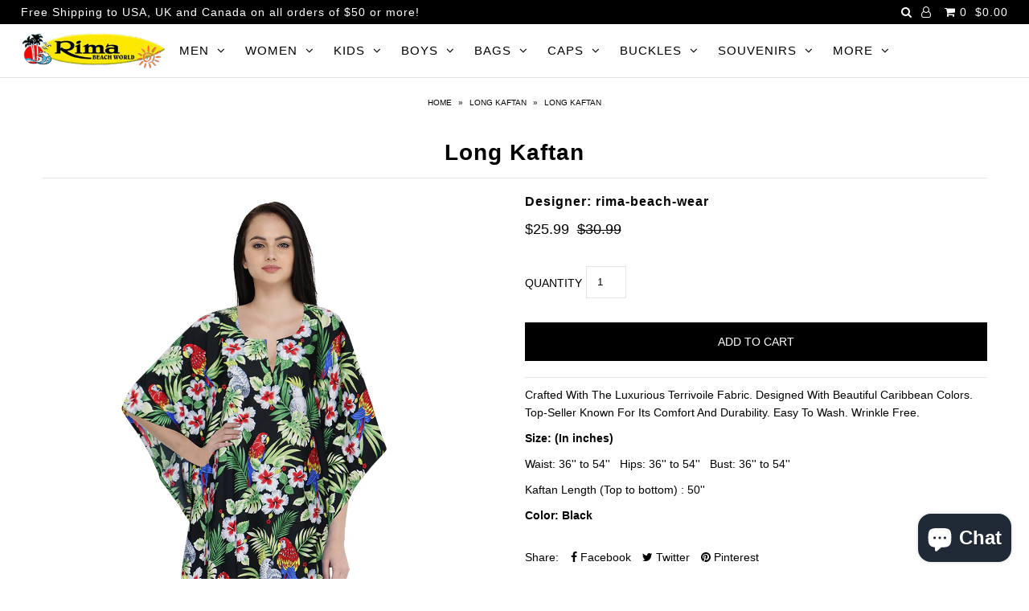

--- FILE ---
content_type: text/html; charset=utf-8
request_url: https://rimasxm.com/products/long-kaftan-rm-lkl-34
body_size: 18060
content:
<!DOCTYPE html>
<!--[if lt IE 7 ]><html class="ie ie6" lang="en"> <![endif]-->
<!--[if IE 7 ]><html class="ie ie7" lang="en"> <![endif]-->
<!--[if IE 8 ]><html class="ie ie8" lang="en"> <![endif]-->
<!--[if (gte IE 9)|!(IE)]><!--><html lang="en"> <!--<![endif]-->
<head>

  <meta charset="utf-8" />

    
    

  
  

  
    

  
     

  
     

  
    

  
       

  
    

  
  

  
  

  
      

  
   

  
     

  
      

  
   

  
   

  
   
  

<meta property="og:type" content="product">
<meta property="og:title" content="Long Kaftan">
<meta property="og:url" content="https://rimasxm.com/products/long-kaftan-rm-lkl-34">
<meta property="og:description" content="Crafted With The Luxurious Terrivoile Fabric. Designed With Beautiful Caribbean Colors. Top-Seller Known For Its Comfort And Durability. Easy To Wash. Wrinkle Free.
Size: (In inches)
Waist: 36&#39;&#39; to 54&#39;&#39;   Hips: 36&#39;&#39; to 54&#39;&#39;   Bust: 36&#39;&#39; to 54&#39;&#39;
Kaftan Length (Top to bottom) : 50&#39;&#39;
Color: Black ">

<meta property="og:image" content="http://rimasxm.com/cdn/shop/files/925BLACK_df343300-42f7-4a86-9ec3-22f0aa7dca46_grande.jpg?v=1741608489">
<meta property="og:image:secure_url" content="https://rimasxm.com/cdn/shop/files/925BLACK_df343300-42f7-4a86-9ec3-22f0aa7dca46_grande.jpg?v=1741608489">

<meta property="og:price:amount" content="25.99">
<meta property="og:price:currency" content="USD">

<meta property="og:site_name" content="Rima Beach World Official Online Store">



<meta name="twitter:card" content="summary">


<meta name="twitter:site" content="@">


<meta name="twitter:title" content="Long Kaftan">
<meta name="twitter:description" content="Crafted With The Luxurious Terrivoile Fabric. Designed With Beautiful Caribbean Colors. Top-Seller Known For Its Comfort And Durability. Easy To Wash. Wrinkle Free.
Size: (In inches)
Waist: 36&#39;&#39; to 54">
<meta name="twitter:image" content="https://rimasxm.com/cdn/shop/files/925BLACK_df343300-42f7-4a86-9ec3-22f0aa7dca46_large.jpg?v=1741608489">
<meta name="twitter:image:width" content="480">
<meta name="twitter:image:height" content="480">


  <!-- SEO
================================================== -->

  <title>
    Long Kaftan &ndash; Rima Beach World Official Online Store
  </title>
  
  <meta name="description" content="Crafted With The Luxurious Terrivoile Fabric. Designed With Beautiful Caribbean Colors. Top-Seller Known For Its Comfort And Durability. Easy To Wash. Wrinkle Free. Size: (In inches) Waist: 36&#39;&#39; to 54&#39;&#39;   Hips: 36&#39;&#39; to 54&#39;&#39;   Bust: 36&#39;&#39; to 54&#39;&#39; Kaftan Length (Top to bottom) : 50&#39;&#39; Color: Black " />
  
  <link rel="canonical" href="https://rimasxm.com/products/long-kaftan-rm-lkl-34" />

  <!-- CSS
================================================== -->

  <link href="//rimasxm.com/cdn/shop/t/2/assets/stylesheet.css?v=49508995697423043721759912791" rel="stylesheet" type="text/css" media="all" />
  <link href="//rimasxm.com/cdn/shop/t/2/assets/queries.css?v=42206937091924068921486813287" rel="stylesheet" type="text/css" media="all" />

  <!-- JS
================================================== -->

  <script src="//ajax.googleapis.com/ajax/libs/jquery/1.10.2/jquery.min.js"></script>
  <script src="//rimasxm.com/cdn/shop/t/2/assets/theme.js?v=101405231760426532401549530373" type="text/javascript"></script>
  

  <meta name="viewport" content="width=device-width, initial-scale=1">
  
  
  <link rel="shortcut icon" href="//rimasxm.com/cdn/shop/files/favicon-32x32_32x32.png?v=1613165449" type="image/png" />
  
  
  <script>window.performance && window.performance.mark && window.performance.mark('shopify.content_for_header.start');</script><meta id="shopify-digital-wallet" name="shopify-digital-wallet" content="/17764865/digital_wallets/dialog">
<meta name="shopify-checkout-api-token" content="d1f0a954720f03a583700eda994826a4">
<meta id="in-context-paypal-metadata" data-shop-id="17764865" data-venmo-supported="false" data-environment="production" data-locale="en_US" data-paypal-v4="true" data-currency="USD">
<link rel="alternate" type="application/json+oembed" href="https://rimasxm.com/products/long-kaftan-rm-lkl-34.oembed">
<script async="async" src="/checkouts/internal/preloads.js?locale=en-AC"></script>
<script id="shopify-features" type="application/json">{"accessToken":"d1f0a954720f03a583700eda994826a4","betas":["rich-media-storefront-analytics"],"domain":"rimasxm.com","predictiveSearch":true,"shopId":17764865,"locale":"en"}</script>
<script>var Shopify = Shopify || {};
Shopify.shop = "rima-beach-wear.myshopify.com";
Shopify.locale = "en";
Shopify.currency = {"active":"USD","rate":"1.0"};
Shopify.country = "AC";
Shopify.theme = {"name":"Icon","id":167623820,"schema_name":"Icon","schema_version":"5.1","theme_store_id":686,"role":"main"};
Shopify.theme.handle = "null";
Shopify.theme.style = {"id":null,"handle":null};
Shopify.cdnHost = "rimasxm.com/cdn";
Shopify.routes = Shopify.routes || {};
Shopify.routes.root = "/";</script>
<script type="module">!function(o){(o.Shopify=o.Shopify||{}).modules=!0}(window);</script>
<script>!function(o){function n(){var o=[];function n(){o.push(Array.prototype.slice.apply(arguments))}return n.q=o,n}var t=o.Shopify=o.Shopify||{};t.loadFeatures=n(),t.autoloadFeatures=n()}(window);</script>
<script id="shop-js-analytics" type="application/json">{"pageType":"product"}</script>
<script defer="defer" async type="module" src="//rimasxm.com/cdn/shopifycloud/shop-js/modules/v2/client.init-shop-cart-sync_IZsNAliE.en.esm.js"></script>
<script defer="defer" async type="module" src="//rimasxm.com/cdn/shopifycloud/shop-js/modules/v2/chunk.common_0OUaOowp.esm.js"></script>
<script type="module">
  await import("//rimasxm.com/cdn/shopifycloud/shop-js/modules/v2/client.init-shop-cart-sync_IZsNAliE.en.esm.js");
await import("//rimasxm.com/cdn/shopifycloud/shop-js/modules/v2/chunk.common_0OUaOowp.esm.js");

  window.Shopify.SignInWithShop?.initShopCartSync?.({"fedCMEnabled":true,"windoidEnabled":true});

</script>
<script>(function() {
  var isLoaded = false;
  function asyncLoad() {
    if (isLoaded) return;
    isLoaded = true;
    var urls = ["https:\/\/loox.io\/widget\/N1Sd4_EqN\/loox.1522238804466.js?shop=rima-beach-wear.myshopify.com","https:\/\/www.webyze.com\/ContentProtection\/content-protection-4fc4990c32372d35e24acf0ba86b601871751f00.js?shop=rima-beach-wear.myshopify.com","https:\/\/cdn.hextom.com\/js\/freeshippingbar.js?shop=rima-beach-wear.myshopify.com","https:\/\/cdn.hextom.com\/js\/lastsecondcoupon.js?shop=rima-beach-wear.myshopify.com"];
    for (var i = 0; i < urls.length; i++) {
      var s = document.createElement('script');
      s.type = 'text/javascript';
      s.async = true;
      s.src = urls[i];
      var x = document.getElementsByTagName('script')[0];
      x.parentNode.insertBefore(s, x);
    }
  };
  if(window.attachEvent) {
    window.attachEvent('onload', asyncLoad);
  } else {
    window.addEventListener('load', asyncLoad, false);
  }
})();</script>
<script id="__st">var __st={"a":17764865,"offset":-18000,"reqid":"b6975412-ffb9-4356-b411-e39aac971d11-1768460532","pageurl":"rimasxm.com\/products\/long-kaftan-rm-lkl-34","u":"68f6d485fc4f","p":"product","rtyp":"product","rid":10043283340};</script>
<script>window.ShopifyPaypalV4VisibilityTracking = true;</script>
<script id="captcha-bootstrap">!function(){'use strict';const t='contact',e='account',n='new_comment',o=[[t,t],['blogs',n],['comments',n],[t,'customer']],c=[[e,'customer_login'],[e,'guest_login'],[e,'recover_customer_password'],[e,'create_customer']],r=t=>t.map((([t,e])=>`form[action*='/${t}']:not([data-nocaptcha='true']) input[name='form_type'][value='${e}']`)).join(','),a=t=>()=>t?[...document.querySelectorAll(t)].map((t=>t.form)):[];function s(){const t=[...o],e=r(t);return a(e)}const i='password',u='form_key',d=['recaptcha-v3-token','g-recaptcha-response','h-captcha-response',i],f=()=>{try{return window.sessionStorage}catch{return}},m='__shopify_v',_=t=>t.elements[u];function p(t,e,n=!1){try{const o=window.sessionStorage,c=JSON.parse(o.getItem(e)),{data:r}=function(t){const{data:e,action:n}=t;return t[m]||n?{data:e,action:n}:{data:t,action:n}}(c);for(const[e,n]of Object.entries(r))t.elements[e]&&(t.elements[e].value=n);n&&o.removeItem(e)}catch(o){console.error('form repopulation failed',{error:o})}}const l='form_type',E='cptcha';function T(t){t.dataset[E]=!0}const w=window,h=w.document,L='Shopify',v='ce_forms',y='captcha';let A=!1;((t,e)=>{const n=(g='f06e6c50-85a8-45c8-87d0-21a2b65856fe',I='https://cdn.shopify.com/shopifycloud/storefront-forms-hcaptcha/ce_storefront_forms_captcha_hcaptcha.v1.5.2.iife.js',D={infoText:'Protected by hCaptcha',privacyText:'Privacy',termsText:'Terms'},(t,e,n)=>{const o=w[L][v],c=o.bindForm;if(c)return c(t,g,e,D).then(n);var r;o.q.push([[t,g,e,D],n]),r=I,A||(h.body.append(Object.assign(h.createElement('script'),{id:'captcha-provider',async:!0,src:r})),A=!0)});var g,I,D;w[L]=w[L]||{},w[L][v]=w[L][v]||{},w[L][v].q=[],w[L][y]=w[L][y]||{},w[L][y].protect=function(t,e){n(t,void 0,e),T(t)},Object.freeze(w[L][y]),function(t,e,n,w,h,L){const[v,y,A,g]=function(t,e,n){const i=e?o:[],u=t?c:[],d=[...i,...u],f=r(d),m=r(i),_=r(d.filter((([t,e])=>n.includes(e))));return[a(f),a(m),a(_),s()]}(w,h,L),I=t=>{const e=t.target;return e instanceof HTMLFormElement?e:e&&e.form},D=t=>v().includes(t);t.addEventListener('submit',(t=>{const e=I(t);if(!e)return;const n=D(e)&&!e.dataset.hcaptchaBound&&!e.dataset.recaptchaBound,o=_(e),c=g().includes(e)&&(!o||!o.value);(n||c)&&t.preventDefault(),c&&!n&&(function(t){try{if(!f())return;!function(t){const e=f();if(!e)return;const n=_(t);if(!n)return;const o=n.value;o&&e.removeItem(o)}(t);const e=Array.from(Array(32),(()=>Math.random().toString(36)[2])).join('');!function(t,e){_(t)||t.append(Object.assign(document.createElement('input'),{type:'hidden',name:u})),t.elements[u].value=e}(t,e),function(t,e){const n=f();if(!n)return;const o=[...t.querySelectorAll(`input[type='${i}']`)].map((({name:t})=>t)),c=[...d,...o],r={};for(const[a,s]of new FormData(t).entries())c.includes(a)||(r[a]=s);n.setItem(e,JSON.stringify({[m]:1,action:t.action,data:r}))}(t,e)}catch(e){console.error('failed to persist form',e)}}(e),e.submit())}));const S=(t,e)=>{t&&!t.dataset[E]&&(n(t,e.some((e=>e===t))),T(t))};for(const o of['focusin','change'])t.addEventListener(o,(t=>{const e=I(t);D(e)&&S(e,y())}));const B=e.get('form_key'),M=e.get(l),P=B&&M;t.addEventListener('DOMContentLoaded',(()=>{const t=y();if(P)for(const e of t)e.elements[l].value===M&&p(e,B);[...new Set([...A(),...v().filter((t=>'true'===t.dataset.shopifyCaptcha))])].forEach((e=>S(e,t)))}))}(h,new URLSearchParams(w.location.search),n,t,e,['guest_login'])})(!0,!0)}();</script>
<script integrity="sha256-4kQ18oKyAcykRKYeNunJcIwy7WH5gtpwJnB7kiuLZ1E=" data-source-attribution="shopify.loadfeatures" defer="defer" src="//rimasxm.com/cdn/shopifycloud/storefront/assets/storefront/load_feature-a0a9edcb.js" crossorigin="anonymous"></script>
<script data-source-attribution="shopify.dynamic_checkout.dynamic.init">var Shopify=Shopify||{};Shopify.PaymentButton=Shopify.PaymentButton||{isStorefrontPortableWallets:!0,init:function(){window.Shopify.PaymentButton.init=function(){};var t=document.createElement("script");t.src="https://rimasxm.com/cdn/shopifycloud/portable-wallets/latest/portable-wallets.en.js",t.type="module",document.head.appendChild(t)}};
</script>
<script data-source-attribution="shopify.dynamic_checkout.buyer_consent">
  function portableWalletsHideBuyerConsent(e){var t=document.getElementById("shopify-buyer-consent"),n=document.getElementById("shopify-subscription-policy-button");t&&n&&(t.classList.add("hidden"),t.setAttribute("aria-hidden","true"),n.removeEventListener("click",e))}function portableWalletsShowBuyerConsent(e){var t=document.getElementById("shopify-buyer-consent"),n=document.getElementById("shopify-subscription-policy-button");t&&n&&(t.classList.remove("hidden"),t.removeAttribute("aria-hidden"),n.addEventListener("click",e))}window.Shopify?.PaymentButton&&(window.Shopify.PaymentButton.hideBuyerConsent=portableWalletsHideBuyerConsent,window.Shopify.PaymentButton.showBuyerConsent=portableWalletsShowBuyerConsent);
</script>
<script data-source-attribution="shopify.dynamic_checkout.cart.bootstrap">document.addEventListener("DOMContentLoaded",(function(){function t(){return document.querySelector("shopify-accelerated-checkout-cart, shopify-accelerated-checkout")}if(t())Shopify.PaymentButton.init();else{new MutationObserver((function(e,n){t()&&(Shopify.PaymentButton.init(),n.disconnect())})).observe(document.body,{childList:!0,subtree:!0})}}));
</script>
<link id="shopify-accelerated-checkout-styles" rel="stylesheet" media="screen" href="https://rimasxm.com/cdn/shopifycloud/portable-wallets/latest/accelerated-checkout-backwards-compat.css" crossorigin="anonymous">
<style id="shopify-accelerated-checkout-cart">
        #shopify-buyer-consent {
  margin-top: 1em;
  display: inline-block;
  width: 100%;
}

#shopify-buyer-consent.hidden {
  display: none;
}

#shopify-subscription-policy-button {
  background: none;
  border: none;
  padding: 0;
  text-decoration: underline;
  font-size: inherit;
  cursor: pointer;
}

#shopify-subscription-policy-button::before {
  box-shadow: none;
}

      </style>

<script>window.performance && window.performance.mark && window.performance.mark('shopify.content_for_header.end');</script>
  <link rel="next" href="/next"/>
  <link rel="prev" href="/prev"/>
  

	<script>var loox_global_hash = '1768429485211';</script><script>var loox_pop_active = true;var loox_pop_display = {"home_page":true,"product_page":true,"cart_page":true,"other_pages":true};</script><script>var loox_floating_widget = {"active":true,"rtl":false,"default_text":"Reviews","position":"right","button_text":"Reviews","button_bg_color":"333333","button_text_color":"FFFFFF","display_on_home_page":true,"display_on_product_page":true,"display_on_cart_page":true,"display_on_other_pages":true,"hide_on_mobile":false,"border_radius":{"key":"extraRounded","value":"16px","label":"Extra Rounded"},"orientation":"default"};
</script><style>.loox-reviews-default { max-width: 1200px; margin: 0 auto; }</style>

   <meta name="robots" content="noimageindex"/>

 <!-- BEGIN app block: shopify://apps/currency-converter/blocks/app-embed-block/a56d6bd1-e9df-4a4a-b98e-e9bb5c43a042 --><script>
    window.codeblackbelt = window.codeblackbelt || {};
    window.codeblackbelt.shop = window.codeblackbelt.shop || 'rima-beach-wear.myshopify.com';
    </script><script src="//cdn.codeblackbelt.com/widgets/currency-converter-plus/main.min.js?version=2026011502-0500" async></script>
<!-- END app block --><!-- BEGIN app block: shopify://apps/warnify-pro-warnings/blocks/main/b82106ea-6172-4ab0-814f-17df1cb2b18a --><!-- BEGIN app snippet: product -->
<script>    var Elspw = {        params: {            money_format: "${{amount}}",            cart: {                "total_price" : 0,                "attributes": {},                "items" : [                ]            }        }    };    Elspw.params.product = {        "id": 10043283340,        "title": "Long Kaftan",        "handle": "long-kaftan-rm-lkl-34",        "tags": ["Long Kaftan"],        "variants":[{"id":36273522636,"qty":13 === null ? 999 : 13,"title":"Default Title","policy":"deny"}],        "collection_ids":[417489292,418805452]    };</script><!-- END app snippet --><!-- BEGIN app snippet: settings -->
  <script>    (function(){      Elspw.loadScript=function(a,b){var c=document.createElement("script");c.type="text/javascript",c.readyState?c.onreadystatechange=function(){"loaded"!=c.readyState&&"complete"!=c.readyState||(c.onreadystatechange=null,b())}:c.onload=function(){b()},c.src=a,document.getElementsByTagName("head")[0].appendChild(c)};      Elspw.config= {"enabled":true,"button":"form[action=\"/cart/add\"] [type=submit], form[action=\"/cart/add\"] .shopify-payment-button__button","css":"","tag":"Els PW","alerts":[{"id":30911,"shop_id":6304,"enabled":1,"name":"all over the world","settings":{"checkout_allowed":true,"line_item_property":null},"render_type":null,"design_settings":"","checkout_settings":"","message":"<p>Orders may be subject to import duty / custom duty levied upon by the importing country,</p>","based_on":"all","one_time":1,"geo_enabled":1,"geo":{"disabled_for":0,"countries":["AE","GB","AF","AX","AL","DZ","AS","AD","AO","AI","AQ","AG","AR","AM","AW","AU","AT","AZ","BS","BH","BD","BB","BY","BE","BZ","BJ","BM","BT","BO","BW","BA","BV","ZW","ZM","YE","EH","WF","VI","VG","VN","VE","VU","UZ","UY","UA","UG","TV","TC","TM","TR","TN","TT","TO","TK","TG","TL","TH","TZ","TJ","TW","SY","CH","SE","SZ","SJ","SR","SD","LK","ES","GS","ZA","SO","SB","SI","SK","SG","SL","SC","RS","SN","SA","ST","SM","WS","VC","PM","MF","LC","SH","BL","KN","RW","RU","RO","RE","QA","PR","PT","PL","PW","PS","PA","PG","PY","PE","PH","PN","PK","OM","NO","MP","NF","NU","NG","NE","NI","NZ","NC","AN","NL","NP","NR","NA","MM","MZ","MA","MS","ME","MN","MC","MD","FM","MX","YT","MU","MR","MQ","MH","MT","ML","MV","MY","MW","MG","MK","MO","LU","LT","LI","LY","LR","LS","LB","LV","LA","KG","KW","KR","KI","KE","KZ","JO","JE","JP","JM","IT","IL","IM","IE","IQ","IR","ID","IN","IS","HU","HK","HN","VA","HM","HT","GY","GW","GN","GG","GT","GU","GP","GD","GL","GR","GI","GH","DE","GE","GM","GA","TF","PF","GF","FR","EE","ET","FK","FO","FJ","FI","ER","GQ","SV","EG","EC","DM","DO","CI","HR","CU","CZ","CY","DK","DJ","CD","CK","CR","CG","KM","CO","CC","CX","CN","CL","TD","CF","KY","CV","CA","CM","KH","BI","BF","BG","BN","IO","BR","US","UM"],"provinces":{"CA":["AB","BC","MB","NB","NL","NS","NT","ON","NU","PE","QC","SK","YT"],"US":["AK","AL","AR","AS","AZ","CA","CO","CT","DC","DE","FL","FM","GA","GU","HI","IA","ID","IL","IN","KS","KY","LA","MA","MD","ME","MH","MI","MN","MO","MP","MS","MT","NC","ND","NE","NH","NJ","NM","NV","NY","OH","OK","OR","PA","PR","PW","SC","RI","SD","TN","TX","UM","UT","VA","VI","VT","WA","WI","WV","WY"]}},"created_at":"2025-09-17T08:10:48.000000Z","updated_at":"2025-11-12T12:02:06.000000Z","tag":"Els PW 30911"}],"grid_enabled":1,"storefront_api_token":null,"is_shopify_plus":0,"cdn":"https://s3.amazonaws.com/els-apps/product-warnings/","theme_app_extensions_enabled":1} ;    })(Elspw)  </script>  <script defer src="https://cdn.shopify.com/extensions/019b92bb-38ba-793e-9baf-3c5308a58e87/cli-20/assets/app.js"></script>

<script>
  Elspw.params.elsGeoScriptPath = "https://cdn.shopify.com/extensions/019b92bb-38ba-793e-9baf-3c5308a58e87/cli-20/assets/els.geo.js";
  Elspw.params.remodalScriptPath = "https://cdn.shopify.com/extensions/019b92bb-38ba-793e-9baf-3c5308a58e87/cli-20/assets/remodal.js";
  Elspw.params.cssPath = "https://cdn.shopify.com/extensions/019b92bb-38ba-793e-9baf-3c5308a58e87/cli-20/assets/app.css";
</script><!-- END app snippet --><!-- BEGIN app snippet: elspw-jsons -->



  <script type="application/json" id="elspw-product">
    
          {        "id": 10043283340,        "title": "Long Kaftan",        "handle": "long-kaftan-rm-lkl-34",        "tags": ["Long Kaftan"],        "variants":[{"id":36273522636,"qty":13,"title":"Default Title","policy":"deny"}],        "collection_ids":[417489292,418805452]      }    
  </script>



<!-- END app snippet -->


<!-- END app block --><!-- BEGIN app block: shopify://apps/also-bought/blocks/app-embed-block/b94b27b4-738d-4d92-9e60-43c22d1da3f2 --><script>
    window.codeblackbelt = window.codeblackbelt || {};
    window.codeblackbelt.shop = window.codeblackbelt.shop || 'rima-beach-wear.myshopify.com';
    
        window.codeblackbelt.productId = 10043283340;</script><script src="//cdn.codeblackbelt.com/widgets/also-bought/main.min.js?version=2026011502-0500" async></script>
<!-- END app block --><script src="https://cdn.shopify.com/extensions/7bc9bb47-adfa-4267-963e-cadee5096caf/inbox-1252/assets/inbox-chat-loader.js" type="text/javascript" defer="defer"></script>
<link href="https://monorail-edge.shopifysvc.com" rel="dns-prefetch">
<script>(function(){if ("sendBeacon" in navigator && "performance" in window) {try {var session_token_from_headers = performance.getEntriesByType('navigation')[0].serverTiming.find(x => x.name == '_s').description;} catch {var session_token_from_headers = undefined;}var session_cookie_matches = document.cookie.match(/_shopify_s=([^;]*)/);var session_token_from_cookie = session_cookie_matches && session_cookie_matches.length === 2 ? session_cookie_matches[1] : "";var session_token = session_token_from_headers || session_token_from_cookie || "";function handle_abandonment_event(e) {var entries = performance.getEntries().filter(function(entry) {return /monorail-edge.shopifysvc.com/.test(entry.name);});if (!window.abandonment_tracked && entries.length === 0) {window.abandonment_tracked = true;var currentMs = Date.now();var navigation_start = performance.timing.navigationStart;var payload = {shop_id: 17764865,url: window.location.href,navigation_start,duration: currentMs - navigation_start,session_token,page_type: "product"};window.navigator.sendBeacon("https://monorail-edge.shopifysvc.com/v1/produce", JSON.stringify({schema_id: "online_store_buyer_site_abandonment/1.1",payload: payload,metadata: {event_created_at_ms: currentMs,event_sent_at_ms: currentMs}}));}}window.addEventListener('pagehide', handle_abandonment_event);}}());</script>
<script id="web-pixels-manager-setup">(function e(e,d,r,n,o){if(void 0===o&&(o={}),!Boolean(null===(a=null===(i=window.Shopify)||void 0===i?void 0:i.analytics)||void 0===a?void 0:a.replayQueue)){var i,a;window.Shopify=window.Shopify||{};var t=window.Shopify;t.analytics=t.analytics||{};var s=t.analytics;s.replayQueue=[],s.publish=function(e,d,r){return s.replayQueue.push([e,d,r]),!0};try{self.performance.mark("wpm:start")}catch(e){}var l=function(){var e={modern:/Edge?\/(1{2}[4-9]|1[2-9]\d|[2-9]\d{2}|\d{4,})\.\d+(\.\d+|)|Firefox\/(1{2}[4-9]|1[2-9]\d|[2-9]\d{2}|\d{4,})\.\d+(\.\d+|)|Chrom(ium|e)\/(9{2}|\d{3,})\.\d+(\.\d+|)|(Maci|X1{2}).+ Version\/(15\.\d+|(1[6-9]|[2-9]\d|\d{3,})\.\d+)([,.]\d+|)( \(\w+\)|)( Mobile\/\w+|) Safari\/|Chrome.+OPR\/(9{2}|\d{3,})\.\d+\.\d+|(CPU[ +]OS|iPhone[ +]OS|CPU[ +]iPhone|CPU IPhone OS|CPU iPad OS)[ +]+(15[._]\d+|(1[6-9]|[2-9]\d|\d{3,})[._]\d+)([._]\d+|)|Android:?[ /-](13[3-9]|1[4-9]\d|[2-9]\d{2}|\d{4,})(\.\d+|)(\.\d+|)|Android.+Firefox\/(13[5-9]|1[4-9]\d|[2-9]\d{2}|\d{4,})\.\d+(\.\d+|)|Android.+Chrom(ium|e)\/(13[3-9]|1[4-9]\d|[2-9]\d{2}|\d{4,})\.\d+(\.\d+|)|SamsungBrowser\/([2-9]\d|\d{3,})\.\d+/,legacy:/Edge?\/(1[6-9]|[2-9]\d|\d{3,})\.\d+(\.\d+|)|Firefox\/(5[4-9]|[6-9]\d|\d{3,})\.\d+(\.\d+|)|Chrom(ium|e)\/(5[1-9]|[6-9]\d|\d{3,})\.\d+(\.\d+|)([\d.]+$|.*Safari\/(?![\d.]+ Edge\/[\d.]+$))|(Maci|X1{2}).+ Version\/(10\.\d+|(1[1-9]|[2-9]\d|\d{3,})\.\d+)([,.]\d+|)( \(\w+\)|)( Mobile\/\w+|) Safari\/|Chrome.+OPR\/(3[89]|[4-9]\d|\d{3,})\.\d+\.\d+|(CPU[ +]OS|iPhone[ +]OS|CPU[ +]iPhone|CPU IPhone OS|CPU iPad OS)[ +]+(10[._]\d+|(1[1-9]|[2-9]\d|\d{3,})[._]\d+)([._]\d+|)|Android:?[ /-](13[3-9]|1[4-9]\d|[2-9]\d{2}|\d{4,})(\.\d+|)(\.\d+|)|Mobile Safari.+OPR\/([89]\d|\d{3,})\.\d+\.\d+|Android.+Firefox\/(13[5-9]|1[4-9]\d|[2-9]\d{2}|\d{4,})\.\d+(\.\d+|)|Android.+Chrom(ium|e)\/(13[3-9]|1[4-9]\d|[2-9]\d{2}|\d{4,})\.\d+(\.\d+|)|Android.+(UC? ?Browser|UCWEB|U3)[ /]?(15\.([5-9]|\d{2,})|(1[6-9]|[2-9]\d|\d{3,})\.\d+)\.\d+|SamsungBrowser\/(5\.\d+|([6-9]|\d{2,})\.\d+)|Android.+MQ{2}Browser\/(14(\.(9|\d{2,})|)|(1[5-9]|[2-9]\d|\d{3,})(\.\d+|))(\.\d+|)|K[Aa][Ii]OS\/(3\.\d+|([4-9]|\d{2,})\.\d+)(\.\d+|)/},d=e.modern,r=e.legacy,n=navigator.userAgent;return n.match(d)?"modern":n.match(r)?"legacy":"unknown"}(),u="modern"===l?"modern":"legacy",c=(null!=n?n:{modern:"",legacy:""})[u],f=function(e){return[e.baseUrl,"/wpm","/b",e.hashVersion,"modern"===e.buildTarget?"m":"l",".js"].join("")}({baseUrl:d,hashVersion:r,buildTarget:u}),m=function(e){var d=e.version,r=e.bundleTarget,n=e.surface,o=e.pageUrl,i=e.monorailEndpoint;return{emit:function(e){var a=e.status,t=e.errorMsg,s=(new Date).getTime(),l=JSON.stringify({metadata:{event_sent_at_ms:s},events:[{schema_id:"web_pixels_manager_load/3.1",payload:{version:d,bundle_target:r,page_url:o,status:a,surface:n,error_msg:t},metadata:{event_created_at_ms:s}}]});if(!i)return console&&console.warn&&console.warn("[Web Pixels Manager] No Monorail endpoint provided, skipping logging."),!1;try{return self.navigator.sendBeacon.bind(self.navigator)(i,l)}catch(e){}var u=new XMLHttpRequest;try{return u.open("POST",i,!0),u.setRequestHeader("Content-Type","text/plain"),u.send(l),!0}catch(e){return console&&console.warn&&console.warn("[Web Pixels Manager] Got an unhandled error while logging to Monorail."),!1}}}}({version:r,bundleTarget:l,surface:e.surface,pageUrl:self.location.href,monorailEndpoint:e.monorailEndpoint});try{o.browserTarget=l,function(e){var d=e.src,r=e.async,n=void 0===r||r,o=e.onload,i=e.onerror,a=e.sri,t=e.scriptDataAttributes,s=void 0===t?{}:t,l=document.createElement("script"),u=document.querySelector("head"),c=document.querySelector("body");if(l.async=n,l.src=d,a&&(l.integrity=a,l.crossOrigin="anonymous"),s)for(var f in s)if(Object.prototype.hasOwnProperty.call(s,f))try{l.dataset[f]=s[f]}catch(e){}if(o&&l.addEventListener("load",o),i&&l.addEventListener("error",i),u)u.appendChild(l);else{if(!c)throw new Error("Did not find a head or body element to append the script");c.appendChild(l)}}({src:f,async:!0,onload:function(){if(!function(){var e,d;return Boolean(null===(d=null===(e=window.Shopify)||void 0===e?void 0:e.analytics)||void 0===d?void 0:d.initialized)}()){var d=window.webPixelsManager.init(e)||void 0;if(d){var r=window.Shopify.analytics;r.replayQueue.forEach((function(e){var r=e[0],n=e[1],o=e[2];d.publishCustomEvent(r,n,o)})),r.replayQueue=[],r.publish=d.publishCustomEvent,r.visitor=d.visitor,r.initialized=!0}}},onerror:function(){return m.emit({status:"failed",errorMsg:"".concat(f," has failed to load")})},sri:function(e){var d=/^sha384-[A-Za-z0-9+/=]+$/;return"string"==typeof e&&d.test(e)}(c)?c:"",scriptDataAttributes:o}),m.emit({status:"loading"})}catch(e){m.emit({status:"failed",errorMsg:(null==e?void 0:e.message)||"Unknown error"})}}})({shopId: 17764865,storefrontBaseUrl: "https://rimasxm.com",extensionsBaseUrl: "https://extensions.shopifycdn.com/cdn/shopifycloud/web-pixels-manager",monorailEndpoint: "https://monorail-edge.shopifysvc.com/unstable/produce_batch",surface: "storefront-renderer",enabledBetaFlags: ["2dca8a86"],webPixelsConfigList: [{"id":"143753533","eventPayloadVersion":"v1","runtimeContext":"LAX","scriptVersion":"1","type":"CUSTOM","privacyPurposes":["ANALYTICS"],"name":"Google Analytics tag (migrated)"},{"id":"shopify-app-pixel","configuration":"{}","eventPayloadVersion":"v1","runtimeContext":"STRICT","scriptVersion":"0450","apiClientId":"shopify-pixel","type":"APP","privacyPurposes":["ANALYTICS","MARKETING"]},{"id":"shopify-custom-pixel","eventPayloadVersion":"v1","runtimeContext":"LAX","scriptVersion":"0450","apiClientId":"shopify-pixel","type":"CUSTOM","privacyPurposes":["ANALYTICS","MARKETING"]}],isMerchantRequest: false,initData: {"shop":{"name":"Rima Beach World Official Online Store","paymentSettings":{"currencyCode":"USD"},"myshopifyDomain":"rima-beach-wear.myshopify.com","countryCode":"IN","storefrontUrl":"https:\/\/rimasxm.com"},"customer":null,"cart":null,"checkout":null,"productVariants":[{"price":{"amount":25.99,"currencyCode":"USD"},"product":{"title":"Long Kaftan","vendor":"rima-beach-wear","id":"10043283340","untranslatedTitle":"Long Kaftan","url":"\/products\/long-kaftan-rm-lkl-34","type":"Long Kaftan"},"id":"36273522636","image":{"src":"\/\/rimasxm.com\/cdn\/shop\/files\/925BLACK_df343300-42f7-4a86-9ec3-22f0aa7dca46.jpg?v=1741608489"},"sku":"RM-LKL-13","title":"Default Title","untranslatedTitle":"Default Title"}],"purchasingCompany":null},},"https://rimasxm.com/cdn","7cecd0b6w90c54c6cpe92089d5m57a67346",{"modern":"","legacy":""},{"shopId":"17764865","storefrontBaseUrl":"https:\/\/rimasxm.com","extensionBaseUrl":"https:\/\/extensions.shopifycdn.com\/cdn\/shopifycloud\/web-pixels-manager","surface":"storefront-renderer","enabledBetaFlags":"[\"2dca8a86\"]","isMerchantRequest":"false","hashVersion":"7cecd0b6w90c54c6cpe92089d5m57a67346","publish":"custom","events":"[[\"page_viewed\",{}],[\"product_viewed\",{\"productVariant\":{\"price\":{\"amount\":25.99,\"currencyCode\":\"USD\"},\"product\":{\"title\":\"Long Kaftan\",\"vendor\":\"rima-beach-wear\",\"id\":\"10043283340\",\"untranslatedTitle\":\"Long Kaftan\",\"url\":\"\/products\/long-kaftan-rm-lkl-34\",\"type\":\"Long Kaftan\"},\"id\":\"36273522636\",\"image\":{\"src\":\"\/\/rimasxm.com\/cdn\/shop\/files\/925BLACK_df343300-42f7-4a86-9ec3-22f0aa7dca46.jpg?v=1741608489\"},\"sku\":\"RM-LKL-13\",\"title\":\"Default Title\",\"untranslatedTitle\":\"Default Title\"}}]]"});</script><script>
  window.ShopifyAnalytics = window.ShopifyAnalytics || {};
  window.ShopifyAnalytics.meta = window.ShopifyAnalytics.meta || {};
  window.ShopifyAnalytics.meta.currency = 'USD';
  var meta = {"product":{"id":10043283340,"gid":"gid:\/\/shopify\/Product\/10043283340","vendor":"rima-beach-wear","type":"Long Kaftan","handle":"long-kaftan-rm-lkl-34","variants":[{"id":36273522636,"price":2599,"name":"Long Kaftan","public_title":null,"sku":"RM-LKL-13"}],"remote":false},"page":{"pageType":"product","resourceType":"product","resourceId":10043283340,"requestId":"b6975412-ffb9-4356-b411-e39aac971d11-1768460532"}};
  for (var attr in meta) {
    window.ShopifyAnalytics.meta[attr] = meta[attr];
  }
</script>
<script class="analytics">
  (function () {
    var customDocumentWrite = function(content) {
      var jquery = null;

      if (window.jQuery) {
        jquery = window.jQuery;
      } else if (window.Checkout && window.Checkout.$) {
        jquery = window.Checkout.$;
      }

      if (jquery) {
        jquery('body').append(content);
      }
    };

    var hasLoggedConversion = function(token) {
      if (token) {
        return document.cookie.indexOf('loggedConversion=' + token) !== -1;
      }
      return false;
    }

    var setCookieIfConversion = function(token) {
      if (token) {
        var twoMonthsFromNow = new Date(Date.now());
        twoMonthsFromNow.setMonth(twoMonthsFromNow.getMonth() + 2);

        document.cookie = 'loggedConversion=' + token + '; expires=' + twoMonthsFromNow;
      }
    }

    var trekkie = window.ShopifyAnalytics.lib = window.trekkie = window.trekkie || [];
    if (trekkie.integrations) {
      return;
    }
    trekkie.methods = [
      'identify',
      'page',
      'ready',
      'track',
      'trackForm',
      'trackLink'
    ];
    trekkie.factory = function(method) {
      return function() {
        var args = Array.prototype.slice.call(arguments);
        args.unshift(method);
        trekkie.push(args);
        return trekkie;
      };
    };
    for (var i = 0; i < trekkie.methods.length; i++) {
      var key = trekkie.methods[i];
      trekkie[key] = trekkie.factory(key);
    }
    trekkie.load = function(config) {
      trekkie.config = config || {};
      trekkie.config.initialDocumentCookie = document.cookie;
      var first = document.getElementsByTagName('script')[0];
      var script = document.createElement('script');
      script.type = 'text/javascript';
      script.onerror = function(e) {
        var scriptFallback = document.createElement('script');
        scriptFallback.type = 'text/javascript';
        scriptFallback.onerror = function(error) {
                var Monorail = {
      produce: function produce(monorailDomain, schemaId, payload) {
        var currentMs = new Date().getTime();
        var event = {
          schema_id: schemaId,
          payload: payload,
          metadata: {
            event_created_at_ms: currentMs,
            event_sent_at_ms: currentMs
          }
        };
        return Monorail.sendRequest("https://" + monorailDomain + "/v1/produce", JSON.stringify(event));
      },
      sendRequest: function sendRequest(endpointUrl, payload) {
        // Try the sendBeacon API
        if (window && window.navigator && typeof window.navigator.sendBeacon === 'function' && typeof window.Blob === 'function' && !Monorail.isIos12()) {
          var blobData = new window.Blob([payload], {
            type: 'text/plain'
          });

          if (window.navigator.sendBeacon(endpointUrl, blobData)) {
            return true;
          } // sendBeacon was not successful

        } // XHR beacon

        var xhr = new XMLHttpRequest();

        try {
          xhr.open('POST', endpointUrl);
          xhr.setRequestHeader('Content-Type', 'text/plain');
          xhr.send(payload);
        } catch (e) {
          console.log(e);
        }

        return false;
      },
      isIos12: function isIos12() {
        return window.navigator.userAgent.lastIndexOf('iPhone; CPU iPhone OS 12_') !== -1 || window.navigator.userAgent.lastIndexOf('iPad; CPU OS 12_') !== -1;
      }
    };
    Monorail.produce('monorail-edge.shopifysvc.com',
      'trekkie_storefront_load_errors/1.1',
      {shop_id: 17764865,
      theme_id: 167623820,
      app_name: "storefront",
      context_url: window.location.href,
      source_url: "//rimasxm.com/cdn/s/trekkie.storefront.55c6279c31a6628627b2ba1c5ff367020da294e2.min.js"});

        };
        scriptFallback.async = true;
        scriptFallback.src = '//rimasxm.com/cdn/s/trekkie.storefront.55c6279c31a6628627b2ba1c5ff367020da294e2.min.js';
        first.parentNode.insertBefore(scriptFallback, first);
      };
      script.async = true;
      script.src = '//rimasxm.com/cdn/s/trekkie.storefront.55c6279c31a6628627b2ba1c5ff367020da294e2.min.js';
      first.parentNode.insertBefore(script, first);
    };
    trekkie.load(
      {"Trekkie":{"appName":"storefront","development":false,"defaultAttributes":{"shopId":17764865,"isMerchantRequest":null,"themeId":167623820,"themeCityHash":"771100403315001965","contentLanguage":"en","currency":"USD","eventMetadataId":"d0f134bd-a758-42d7-9e45-1229516565de"},"isServerSideCookieWritingEnabled":true,"monorailRegion":"shop_domain","enabledBetaFlags":["65f19447"]},"Session Attribution":{},"S2S":{"facebookCapiEnabled":false,"source":"trekkie-storefront-renderer","apiClientId":580111}}
    );

    var loaded = false;
    trekkie.ready(function() {
      if (loaded) return;
      loaded = true;

      window.ShopifyAnalytics.lib = window.trekkie;

      var originalDocumentWrite = document.write;
      document.write = customDocumentWrite;
      try { window.ShopifyAnalytics.merchantGoogleAnalytics.call(this); } catch(error) {};
      document.write = originalDocumentWrite;

      window.ShopifyAnalytics.lib.page(null,{"pageType":"product","resourceType":"product","resourceId":10043283340,"requestId":"b6975412-ffb9-4356-b411-e39aac971d11-1768460532","shopifyEmitted":true});

      var match = window.location.pathname.match(/checkouts\/(.+)\/(thank_you|post_purchase)/)
      var token = match? match[1]: undefined;
      if (!hasLoggedConversion(token)) {
        setCookieIfConversion(token);
        window.ShopifyAnalytics.lib.track("Viewed Product",{"currency":"USD","variantId":36273522636,"productId":10043283340,"productGid":"gid:\/\/shopify\/Product\/10043283340","name":"Long Kaftan","price":"25.99","sku":"RM-LKL-13","brand":"rima-beach-wear","variant":null,"category":"Long Kaftan","nonInteraction":true,"remote":false},undefined,undefined,{"shopifyEmitted":true});
      window.ShopifyAnalytics.lib.track("monorail:\/\/trekkie_storefront_viewed_product\/1.1",{"currency":"USD","variantId":36273522636,"productId":10043283340,"productGid":"gid:\/\/shopify\/Product\/10043283340","name":"Long Kaftan","price":"25.99","sku":"RM-LKL-13","brand":"rima-beach-wear","variant":null,"category":"Long Kaftan","nonInteraction":true,"remote":false,"referer":"https:\/\/rimasxm.com\/products\/long-kaftan-rm-lkl-34"});
      }
    });


        var eventsListenerScript = document.createElement('script');
        eventsListenerScript.async = true;
        eventsListenerScript.src = "//rimasxm.com/cdn/shopifycloud/storefront/assets/shop_events_listener-3da45d37.js";
        document.getElementsByTagName('head')[0].appendChild(eventsListenerScript);

})();</script>
  <script>
  if (!window.ga || (window.ga && typeof window.ga !== 'function')) {
    window.ga = function ga() {
      (window.ga.q = window.ga.q || []).push(arguments);
      if (window.Shopify && window.Shopify.analytics && typeof window.Shopify.analytics.publish === 'function') {
        window.Shopify.analytics.publish("ga_stub_called", {}, {sendTo: "google_osp_migration"});
      }
      console.error("Shopify's Google Analytics stub called with:", Array.from(arguments), "\nSee https://help.shopify.com/manual/promoting-marketing/pixels/pixel-migration#google for more information.");
    };
    if (window.Shopify && window.Shopify.analytics && typeof window.Shopify.analytics.publish === 'function') {
      window.Shopify.analytics.publish("ga_stub_initialized", {}, {sendTo: "google_osp_migration"});
    }
  }
</script>
<script
  defer
  src="https://rimasxm.com/cdn/shopifycloud/perf-kit/shopify-perf-kit-3.0.3.min.js"
  data-application="storefront-renderer"
  data-shop-id="17764865"
  data-render-region="gcp-us-central1"
  data-page-type="product"
  data-theme-instance-id="167623820"
  data-theme-name="Icon"
  data-theme-version="5.1"
  data-monorail-region="shop_domain"
  data-resource-timing-sampling-rate="10"
  data-shs="true"
  data-shs-beacon="true"
  data-shs-export-with-fetch="true"
  data-shs-logs-sample-rate="1"
  data-shs-beacon-endpoint="https://rimasxm.com/api/collect"
></script>
</head>

<body class="gridlock shifter-left product">
  <div id="fsb_placeholder">
    <script>
      var fsb_adjusted = false;
      $( "#fsb_placeholder" ).on( "fsb_fully_loaded", function(event, p1) {
      if ((p1=='inserted' || p1=='inserted_sticky') && !fsb_adjusted ){
        fsb_adjusted = true;
        var fsb_height = $("#fsb_background").height();
        var menu_top = parseInt($(".scrollheader").css("top"));
        $( ".scrollheader" ).css("top", fsb_height + menu_top + "px");
        var menu_top_2 = parseInt($(".shifter-navigation").css("top"));
        $(".shifter-navigation").css("top", fsb_height + menu_top_2 + "px");
        var content = parseInt($("#homepage").css("margin-top"));
        $("#homepage").css("margin-top", fsb_height + content + "px");
        var content_2 = parseInt($("#content").css("margin-top"));
        $("#content").css("margin-top", fsb_height + content_2 + "px");
      }
    });
  </script>
</div>

  
  <div class="shifter-page " id="PageContainer">  
    <div id="shopify-section-header" class="shopify-section"><header class="scrollheader" data-section-id="header">
  <div class="bannertop gridlock-fluid">
    <div class="row">
      
      <div class=" desktop-6 tablet-6 mobile-3" id="banner-message">
        Free Shipping to USA, UK and Canada on all orders of $50 or more!
      </div>
      

      
      <ul id="cart" class="desktop-6 tablet-3 mobile-hide right">                  
        <li class="seeks"><a id="inline" href="#search_popup" class="open_popup"><i class="fa fa-search" aria-hidden="true"></i></a>
          </li>
        
        <li class="cust">
          
          <a href="/account/login"><i class="fa fa-user-o" aria-hidden="true"></i></a>
          
        </li>
        
        <li>
          <a href="/cart" >
            <span class="cart-words"></span>
      		&nbsp;<i class="fa fa-shopping-cart" aria-hidden="true"></i>
            <span class="CartCount">0</span>
            &nbsp;<span class="CartCost">$0.00</span>
          </a> 
        </li>
      </ul>
      
      <!-- Shown on Mobile Only -->
<ul id="cart" class="mobile-3 tablet-6 mobile-only">  
  <li><span class="shifter-handle"><i class="fa fa-bars" aria-hidden="true"></i></span></li>
  <li class="seeks"><a id="inline" href="#search_popup" class="open_popup"><i class="fa fa-search" aria-hidden="true"></i></a>
    </li>
  
  <li class="cust">
    
    <a href="/account/login"><i class="fa fa-user-o" aria-hidden="true"></i></a>
    
  </li>
  
  <li>
    <a href="/cart" class="site-header__cart-toggle js-drawer-open-right" aria-controls="CartDrawer" aria-expanded="false">
      <span class="cart-words">My Cart</span>
      &nbsp;<i class="fa fa-shopping-cart" aria-hidden="true"></i>
      <span class="CartCount">0</span>
    </a> 
  </li>       
</ul>  
    </div>
  </div> 
  <div id="navigation" class="gridlock-fluid">
    <div class="row">
      <div class="nav-container desktop-12 tablet-6 mobile-3">
        
        <div id="logo" class="desktop-2 tablet-2 mobile-3">       
          
<a href="/">
            <img src="//rimasxm.com/cdn/shop/files/logo_6c2ad7c2-ac38-4c5d-b837-0d4b6a4373de_400x.png?v=1613165291" alt="Rima Beach World Official Online Store" itemprop="logo">        
          </a>
                       
        </div> 
        
        
        
        <nav class=" desktop-10 tablet-4">
          
          <ul id="main-nav" role="navigation"> 
            
            
 


<li class="dropdown"><a href="/" class="dlinks">MEN</a>  
  
  <ul class="submenu">
    
    
    
    <li><a href="/collections/classic-rima-shirts">Classic Rima Shirt</a></li>    
    

    
    
    
    <li><a href="/collections/rima-premium-shirt">Rima Premium Shirt</a></li>    
    

    
    
    
    <li><a href="/collections/magic-cotton-shirt">Magic Cotton Shirt</a></li>    
    

    
    
    
    <li><a href="/collections/cotton-sunset-shirt">Cotton Sunset Shirt</a></li>    
    

    
    
    
    <li><a href="/collections/classic-rima-inscripted-shirt">'Island Name' Shirt</a></li>    
    

    
    
    
    <li><a href="/collections/polo-matty">Polo T-shirts</a></li>    
    

    
    
    
    <li><a href="/collections/cotton-beach-shirt">Rima Cotton Shirt</a></li>    
    

    
  </ul>
  
</li>

            
            
 


<li class="dropdown"><a href="/" class="dlinks">WOMEN</a>  
  
  <ul class="submenu">
    
    
          
    <li class="nest"><a href="/collections/beach-wraps">Beach Wraps</a>                 
      <ul class="nested">
        
        <li><a href="/collections/beach-wraps-1"> Beach Wrap</a></li>
        
        <li><a href="/collections/wrap-satin-sheer-transparent">Beach Wrap Satin</a></li>
        
        <li><a href="/collections/beach-wraps-sheer-transparent">Terivoile Beach Wrap</a></li>
        
        <li><a href="/collections/cotton-pareo">Cotton Beach Wrap</a></li>
        
        <li><a href="/collections/wraps-neon-sheer-transparent">Neon Beach Wrap</a></li>
        
        <li><a href="/collections/gogo-beach-wrap">Cotton Beach Wrap (Sheer)</a></li>
        
        <li><a href="/collections/shiffon-solid-wrap">Chiffon Solid Beach Wrap (Sheer)</a></li>
        
      </ul>
    </li>
    

    
    
          
    <li class="nest"><a href="/collections/kaftans">Kaftans</a>                 
      <ul class="nested">
        
        <li><a href="/collections/bazari-short-kaftan">Bazari Short Kaftan</a></li>
        
        <li><a href="/collections/short-kaftan">Likre Short Kaftan</a></li>
        
        <li><a href="/collections/long-kaftan">Likre Long Kaftan</a></li>
        
        <li><a href="/collections/cotton-long-kaftan">Cotton Long Kaftan (Sheer)</a></li>
        
        <li><a href="/collections/cotton-short-kaftan-sheer">Cotton Short Kaftan (Sheer)</a></li>
        
        <li><a href="/collections/cotton-short-kaftan">Cotton Short Kaftan</a></li>
        
        <li><a href="/collections/cotton-net-long-kaftan">Cotton Net Long Kaftan</a></li>
        
        <li><a href="/collections/cotton-net-short-kaftan">Cotton Net Short Kaftan</a></li>
        
        <li><a href="/collections/cotton-batik-short-kaftan">Cotton Batik Short Kaftan</a></li>
        
        <li><a href="/collections/cotton-batik-long-kaftan">Cotton Batik Long Kaftan</a></li>
        
      </ul>
    </li>
    

    
    
          
    <li class="nest"><a href="/collections/dresses">Dresses</a>                 
      <ul class="nested">
        
        <li><a href="/collections/h-k-dress">Adult H.K Dress </a></li>
        
        <li><a href="/collections/long-bata-dress">Long Bata Dress</a></li>
        
        <li><a href="/collections/short-smock-dress">Short Smock Dress</a></li>
        
        <li><a href="/collections/long-smock-dress">Long Smock Dress</a></li>
        
        <li><a href="/collections/short-smock-rdp">Short RDP Smock Dress</a></li>
        
        <li><a href="/collections/long-smock-rdp">Long RDP Smock Dress</a></li>
        
        <li><a href="/collections/popcorn-dress">Popcorn Dress</a></li>
        
        <li><a href="/collections/robe-de-plage">Robe De Plage (RDP)</a></li>
        
        <li><a href="/collections/tube-dress">Tube Dress</a></li>
        
        <li><a href="/collections/zoom-dress">Zoom Dress</a></li>
        
      </ul>
    </li>
    

    
    
    
    <li><a href="/collections/rayon-ombre-long-dress">Rayon Ombre Dress</a></li>    
    

    
    
    
    <li><a href="/collections/silky-ibiza-dress">Satin Long Tube Dress</a></li>    
    

    
    
          
    <li class="nest"><a href="/collections/sheer-dresses">Sheer Dresses</a>                 
      <ul class="nested">
        
        <li><a href="/collections/chiffon-bata-dress">Chiffon (Sheer) Bata Dress</a></li>
        
        <li><a href="/collections/digital-sheer-long-kimono">Digital (Sheer) Long Kimono</a></li>
        
        <li><a href="/collections/digital-short-kaftan">Digital (Sheer) Short Kaftan</a></li>
        
        <li><a href="/collections/digital-long-kaftan">Digital (Sheer) Long Kaftan</a></li>
        
        <li><a href="/collections/chiffon-short-kaftan">Chiffon (Sheer) Short Kaftan</a></li>
        
        <li><a href="/collections/chiffon-long-kaftan-sheer-transparent">Chiffon (Sheer) Long kaftan</a></li>
        
        <li><a href="/collections/chiffon-party-dress">Chiffon (Sheer) Party Dress</a></li>
        
        <li><a href="/collections/chiffon-kurti">Chiffon (Sheer) Kurti</a></li>
        
        <li><a href="/collections/chiffon-button-kurti">Chiffon (Sheer) Button Kurti</a></li>
        
        <li><a href="/collections/chiffon-ring-kurti">Chiffon (Sheer) Ring Kurti</a></li>
        
      </ul>
    </li>
    

    
    
          
    <li class="nest"><a href="/collections/cotton-dresses">Cotton Dresses</a>                 
      <ul class="nested">
        
        <li><a href="/collections/cotton-jersey-dresses">Cotton Jersey Dresses</a></li>
        
        <li><a href="/collections/cotton-net-top">Crochet Net Top</a></li>
        
      </ul>
    </li>
    

    
    
          
    <li class="nest"><a href="/collections/silky-dresses">Silky Dresses</a>                 
      <ul class="nested">
        
        <li><a href="/collections/silky-long-dress-1">Silky Long Dress</a></li>
        
        <li><a href="/collections/silky-short-dress">Silky Short Dress</a></li>
        
      </ul>
    </li>
    

    
    
    
    <li><a href="/collections/ladies-long-shirts">Ladies Beach Shirt</a></li>    
    

    
    
    
    <li><a href="/collections/umbrella-dresses">Bata Dresses</a></li>    
    

    
    
    
    <li><a href="/collections/rayon-pajama">Rayon Pajama</a></li>    
    

    
    
    
    <li><a href="/collections/scrunchies">Scrunchies</a></li>    
    

    
  </ul>
  
</li>

            
            
 


<li class="dropdown"><a href="/" class="dlinks">KIDS</a>  
  
  <ul class="submenu">
    
    
    
    <li><a href="/collections/beach-boy-set">Beach Boy Set</a></li>    
    

    
    
    
    <li><a href="/collections/girl-hk-dress">Girls HK Dress</a></li>    
    

    
    
    
    <li><a href="/collections/girls-popcorn-dress">Girls Popcorn Dress</a></li>    
    

    
    
    
    <li><a href="/collections/girls-tube-dress">Girls Tube Dress</a></li>    
    

    
  </ul>
  
</li>

            
            
 


<li class="dropdown"><a href="/" class="dlinks">BOYS</a>  
  
  <ul class="submenu">
    
    
    
    <li><a href="/collections/big-boy-shirt">Beach Boy Shirt</a></li>    
    

    
  </ul>
  
</li>

            
            
 


<li class="dropdown"><a href="/" class="dlinks">BAGS</a>  
  
  <ul class="submenu">
    
    
    
    <li><a href="/collections/banana-bag">Banana Bag</a></li>    
    

    
    
    
    <li><a href="/collections/beach-bag-set">Beach Bag Set</a></li>    
    

    
    
    
    <li><a href="/collections/canvas-shopper-bag">Canvas Shopper Bag</a></li>    
    

    
    
    
    <li><a href="/collections/canvas-purse-bag">Canvas Purse Bag</a></li>    
    

    
    
    
    <li><a href="/collections/duffy-bag">Small Duffy Bag</a></li>    
    

    
    
    
    <li><a href="/collections/jholu-bag">Jholu Bag</a></li>    
    

    
    
    
    <li><a href="/collections/bags">Marine Series Bag</a></li>    
    

    
    
    
    <li><a href="/collections/tote-bag">Tote Bag</a></li>    
    

    
  </ul>
  
</li>

            
            
 


<li class="dropdown"><a href="/" class="dlinks">CAPS</a>  
  
  <ul class="submenu">
    
    
    
    <li><a href="/collections/visor-cap">Visor Cap</a></li>    
    

    
    
    
    <li><a href="/collections/jungle-cap">Jungle Cap</a></li>    
    

    
    
    
    <li><a href="/collections/bucket-hat">Bucket Hat</a></li>    
    

    
    
    
    <li><a href="/collections/vintage-cap">Tempo Cap</a></li>    
    

    
  </ul>
  
</li>

            
            
 


<li class="dropdown"><a href="/" class="dlinks">BUCKLES</a>  
  
  <ul class="submenu">
    
    
    
    <li><a href="/collections/buckles">Beach Wrap Buckles</a></li>    
    

    
  </ul>
  
</li>

            
            
 


<li class="dropdown"><a href="/" class="dlinks">SOUVENIRS</a>  
  
  <ul class="submenu">
    
    
    
    <li><a href="/collections/doll">Dolls</a></li>    
    

    
    
    
    <li><a href="/collections/keychain-purse">Keychain Purse</a></li>    
    

    
    
    
    <li><a href="/collections/girls-passport-bag">Girl's Passport Bag</a></li>    
    

    
  </ul>
  
</li>

            
            
 


<li class="dropdown"><a href="/" class="dlinks">MORE</a>  
  
  <ul class="submenu">
    
    
    
    <li><a href="/pages/coupons">Coupons & Offers</a></li>    
    

    
    
    
    <li><a href="/collections/gift-cards">Gift Cards</a></li>    
    

    
  </ul>
  
</li>

            
          </ul>  
          
        </nav>

          
        
        
        
      </div>
    </div>  
  </div>
</header>

<div id="phantom"></div>   

<style>
  
  @media screen and ( min-width: 740px ) {
  #logo img { max-width: 180px; }
  }
  
  
  
  header { border-bottom: 1px solid #e5e5e5; }
  
  
  
  #logo { margin-right: 20px; }
  
  
  
  
  
  .bannertop {
    font-size: 14px;
  }
  .bannertop ul#cart li a {
    font-size: 14px;
  }
  .bannertop select.currency-picker {
    font-family: 'Helvetica Neue', Helvetica, Arial, sans-serif;
    font-size: 14px;
  }
  #logo a { 
    font-size: 22px; 
    text-transform: uppercase; 
    font-weight: 700; 
  }  
</style>






		
</div>
    <div class="page-wrap">
      
      	
      <div id="content" class="row">	
        
        
<div id="breadcrumb" class="desktop-12 tablet-6 mobile-3">
  <a href="/" class="homepage-link" title="Home">Home</a>
  
  
  <span class="separator">&raquo;</span> 
  <a href="/collections/types?q=Long%20Kaftan" title="Long Kaftan">Long Kaftan</a>
  
  <span class="separator">&raquo;</span>
  <span class="page-title">Long Kaftan</span>
  
</div>

<div class="clear"></div>	
        	
        
<div id="shopify-section-product-template" class="shopify-section"><div itemscope itemtype="http://schema.org/Product" id="product-10043283340" class="product-page product-template" data-product-id="10043283340" data-section-id="product-template" data-enable-history-state="true" data-section-type="product-template">

	<div itemprop="aggregateRating" itemscope itemtype="http://schema.org/AggregateRating">
		<meta itemprop="ratingValue" content="5"/>
		<meta itemprop="ratingCount" content="1"/>
	</div>


  <meta itemprop="url" content="https://rimasxm.com/products/long-kaftan-rm-lkl-34">
  <meta itemprop="image" content="//rimasxm.com/cdn/shop/files/925BLACK_df343300-42f7-4a86-9ec3-22f0aa7dca46_grande.jpg?v=1741608489">

  <div class="section-title desktop-12 mobile-3">
    <h1 itemprop="name">Long Kaftan</h1>
  </div>  

  <div class="clear"></div>

  <div id="product-photos" class="desktop-6 mobile-3">
    
    <div id="product-main-image" class="desktop-12 main-product-image">
      <img id="10043283340" data-image-id="" src="//rimasxm.com/cdn/shop/files/925BLACK_df343300-42f7-4a86-9ec3-22f0aa7dca46.jpg?v=1741608489" alt='' title="Long Kaftan"/>
    </div>

    
  </div>
  

  <div id="product-right" class="desktop-6 mobile-3">
    
    <div id="product-description">
      <h3>Designer: rima-beach-wear</h3>
      <div itemprop="offers" itemscope itemtype="http://schema.org/Offer">
        <p id="product-price">
          
          
          <span class="product-price" itemprop="price">$25.99</span>&nbsp;<span class="was">$30.99</span>
          
          
        </p> 

        <meta itemprop="priceCurrency" content="USD">
        <link itemprop="availability" href="http://schema.org/InStock">

        

        <span class="variant-sku"></span>
<form action="/cart/add" method="post" data-money-format="${{amount}}" enctype="multipart/form-data" id="AddToCartForm">
  
  <div class="what-is-it">
    
  </div>
  <div class="product-variants"></div><!-- product variants -->  
  <input  type="hidden" id="" name="id" data-sku="" value="36273522636" />    
  

   

  
  
  <div class="product-add">
    <label for="quantity">Quantity</label> 
    <input min="1" type="number" class="quantity" name="quantity" value="1" />
    <input type="submit" name="button" class="add" id="AddToCart" value="Add to Cart" />
  </div>
  

</form>




  
      </div>

      <div class="rte">
        <p>Crafted With The Luxurious Terrivoile Fabric. Designed With Beautiful Caribbean Colors. Top-Seller Known For Its Comfort And Durability. Easy To Wash. Wrinkle Free.</p>
<p><strong>Size: (In inches)</strong></p>
<p>Waist: 36'' to 54''   Hips: 36'' to 54''   Bust: 36'' to 54''</p>
<p>Kaftan Length (Top to bottom) : 50''</p>
<p><strong>Color: Black <br></strong></p>
      </div>     

      <div class="clear"></div>

      <div class="desc">
        <div class="share-icons">
  <label>Share:</label>
  <a title="Share on Facebook" href="//www.facebook.com/sharer.php?u=https://rimasxm.com/products/long-kaftan-rm-lkl-34" class="facebook" target="_blank"><i class="fa fa-facebook" aria-hidden="true"></i> Facebook</a>
  <a title="Share on Twitter"  href="//twitter.com/home?status=https://rimasxm.com/products/long-kaftan-rm-lkl-34 via @" title="Share on Twitter" target="_blank" class="twitter"><i class="fa fa-twitter" aria-hidden="true"></i> Twitter</a>
  
  
  
  
  <a title="Share on Pinterest" target="blank" href="//pinterest.com/pin/create/button/?url=https://rimasxm.com/products/long-kaftan-rm-lkl-34&amp;media=http://rimasxm.com/cdn/shop/files/925BLACK_df343300-42f7-4a86-9ec3-22f0aa7dca46_1024x1024.jpg?v=1741608489" title="Pin This Product" class="pinterest"><i class="fa fa-pinterest" aria-hidden="true"></i> Pinterest</a>
  
</div>
      </div>        
    </div>    
  </div>

  <div class="clear"></div>

  

  <div class="clear"></div>

  





</div>


	<div id="looxReviews" data-product-id="10043283340" class="loox-reviews-default"><div id="loox-inline-reviews" style="display:none" data-loox-hash="1561353724960"><div class="review"><div class="name">Pat S.</div><div class="review_text">Three of my girlfriends and myself went to Barbados and that’s where we first found them.  That was 10 years ago and I have literally worn them out.  Loved them</div></div></div></div></div>  
      </div>
      
    </div>
    <div id="shopify-section-footer" class="shopify-section"><footer data-section-id="footer">
  <div id="footer-wrapper">	
    <div id="footer" class="row no-fouc">     
      
      
          
      
         
      
      <div class="desktop-4 tablet-3 mobile-3">
        <h4>ABOUT</h4>
        <ul >
          
          <li><a href="https://rimasxm.com/pages/payment-help" title="">Payment Help</a></li>
          
          <li><a href="/search" title="">Search</a></li>
          
          <li><a href="/pages/about-us" title="">About Us</a></li>
          
          <li><a href="/pages/who-is-rima" title="">Who is Rima?</a></li>
          
          <li><a href="/pages/franchise" title="">Franchise</a></li>
          
          <li><a href="https://rima-beach-wear.myshopify.com/apps/help-center" title="">FAQs</a></li>
          
          <li><a href="/pages/contact-us" title="">Contact Us</a></li>
          
          <li><a href="/pages/coupons" title="">Coupons & Offers</a></li>
          
          <li><a href="/pages/win-free-merchandise" title="">Win Merchandise</a></li>
          
        </ul>
      </div>
      
         
      
      <div class="desktop-4 tablet-3 mobile-3">
        <h4>PRODUCTS</h4>
        <ul >
          
          <li><a href="/" title="">MEN</a></li>
          
          <li><a href="/" title="">WOMEN</a></li>
          
          <li><a href="/" title="">KIDS</a></li>
          
          <li><a href="/" title="">BOYS</a></li>
          
          <li><a href="/" title="">BAGS</a></li>
          
          <li><a href="/" title="">CAPS</a></li>
          
          <li><a href="/" title="">BUCKLES</a></li>
          
          <li><a href="/" title="">SOUVENIRS</a></li>
          
          <li><a href="/" title="">MORE</a></li>
          
        </ul>
      </div>
      
         
      
      <div class="desktop-4 tablet-3 mobile-3">
        <h4>Connect</h4>
        <div id="footer_signup">
          <p></p>          
            <form method="post" action="/contact#contact_form" id="contact_form" accept-charset="UTF-8" class="contact-form"><input type="hidden" name="form_type" value="customer" /><input type="hidden" name="utf8" value="✓" />
            
            
            <input type="hidden" name="contact[tags]" value="prospect, password page">
            <input type="email" name="contact[email]" id="footer-EMAIL" placeholder="Enter Your Email Address">
            <input type="submit" id="footer-subscribe" value="Join">
            
            </form>            
        </div> 
      </div>  
      
      
      
      <div class="clear"></div>
      <ul id="footer-icons" class="desktop-12 tablet-6 mobile-3">
        <li><a href="https://www.facebook.com/rimabeachworld" target="_blank"><i class="fa fa-facebook fa-2x" aria-hidden="true"></i></a></li>
        <li><a href="//instagram.com/rimabeachworldofficial" target="_blank"><i class="fa fa-instagram fa-2x" aria-hidden="true"></i></a></li>      
        
        
        
        
        
        
        
      </ul>      
      <div class="clear"></div>
      <div class="credit desktop-12 tablet-6 mobile-3">
        
        
        <img src="//rimasxm.com/cdn/shopifycloud/storefront/assets/payment_icons/paypal-a7c68b85.svg" />
          
        
        <p>
          Copyright &copy; 2026 <a href="/" title="">Rima Beach World Official Online Store</a> • 
          <a href="//www.shopifythemes.net" target="_blank" title="Shopify theme">Shopify Theme</a>
          by Underground Media • 
          <a target="_blank" rel="nofollow" href="https://www.shopify.com?utm_campaign=poweredby&amp;utm_medium=shopify&amp;utm_source=onlinestore"> </a>
        </p>
      </div>
    </div> 
  </div>
</footer>

<style>
  #footer-wrapper { 
    text-align: left;
  }

  #footer-wrapper h4 {
    text-transform: uppercase;
    font-size: 14px;
    font-weight: 700;
  }
</style>


    
      </div>
    

<div style="display:none">
  <div id="subscribe_popup" class="row">
    

    <div class="right fifty">
      <h3>Hello You!</h3>
      <p>Join our mailing list</p>    
      <!-- BEGIN #subs-container -->
      <div id="subs-container" class="clearfix">
        <div id="mc_embed_signup"> 
          <form method="post" action="/contact#contact_form" id="contact_form" accept-charset="UTF-8" class="contact-form"><input type="hidden" name="form_type" value="customer" /><input type="hidden" name="utf8" value="✓" />
          
          
          <input type="hidden" name="contact[tags]" value="prospect, password page">
          <input type="email" name="contact[email]" id="mce-EMAIL" placeholder="Enter Your Email Address">
          <input type="submit" id="mc-embedded-subscribe" value="Join">
          
          </form>            
        </div>  
      </div>
      <div class="clear"></div>
      <ul id="footer-icons">
        <li><a href="https://www.facebook.com/rimabeachworld" target="_blank"><i class="fa fa-facebook fa-2x" aria-hidden="true"></i></a></li>
        <li><a href="//instagram.com/rimabeachworldofficial" target="_blank"><i class="fa fa-instagram fa-2x" aria-hidden="true"></i></a></li>      
        
        
        
        
        
        
        
      </ul> 
    </div>
  </div>
</div>
 
    <div style='display:none'>
      <div id='search_popup' style='padding:30px;'>
        <!-- BEGIN #subs-container -->
        <div id="subs-container" class="clearfix">
          <div id="search">
            <form action="/search" method="get">
              <input type="text" name="q" id="q" placeholder="Enter your search terms"/>
            </form>
          </div>  
        </div>
      </div>
    </div> 
  </div>  
  <div id="shopify-section-mobile-navigation" class="shopify-section"><nav class="shifter-navigation no-fouc" data-section-id="mobile-navigation">
  <div class="search">
    <form action="/search" method="get">
      <input type="text" name="q" id="q" placeholder="Enter your search terms" />
    </form>           
  </div>
  <script type="text/javascript">
    $(document).ready(function($) {
      $('#accordion').find('.accordion-toggle').click(function(){
        //Expand or collapse this panel
        $(this).next().slideToggle('fast');
        //Hide the other panels
        $(".accordion-content").not($(this).next()).slideUp('fast');
      });
      $('#accordion').find('.accordion-toggle2').click(function(){
        //Expand or collapse this panel
        $(this).addClass('open');
        $(this).next().slideToggle('fast');
        //Hide the other panels
        $(".accordion-content2").not($(this).next()).slideUp('fast');
      });        
    });
  </script>    

  <ul id="accordion">
    
    <!-- If we are dealing with a mega navigation -->
          
    <!-- If we are not dealing with the mega navigation -->    
    
    
    <li class="accordion-toggle">MEN</li>
    <div class="accordion-content">
      <ul class="sub">
        
        
        
        <li><a href="/collections/classic-rima-shirts">Classic Rima Shirt</a></li>
        
        
        
        
        <li><a href="/collections/rima-premium-shirt">Rima Premium Shirt</a></li>
        
        
        
        
        <li><a href="/collections/magic-cotton-shirt">Magic Cotton Shirt</a></li>
        
        
        
        
        <li><a href="/collections/cotton-sunset-shirt">Cotton Sunset Shirt</a></li>
        
        
        
        
        <li><a href="/collections/classic-rima-inscripted-shirt">'Island Name' Shirt</a></li>
        
        
        
        
        <li><a href="/collections/polo-matty">Polo T-shirts</a></li>
        
        
        
        
        <li><a href="/collections/cotton-beach-shirt">Rima Cotton Shirt</a></li>
        
        
      </ul>
    </div>
    
    
    
    <!-- If we are dealing with a mega navigation -->
          
    <!-- If we are not dealing with the mega navigation -->    
    
    
    <li class="accordion-toggle">WOMEN</li>
    <div class="accordion-content">
      <ul class="sub">
        
        
         
        <div class="accordion-toggle2">Beach Wraps</div>
        <div class="accordion-content2">
          <ul class="sub">
            
            <li><a href="/collections/beach-wraps-1"> Beach Wrap</a></li>
            
            <li><a href="/collections/wrap-satin-sheer-transparent">Beach Wrap Satin</a></li>
            
            <li><a href="/collections/beach-wraps-sheer-transparent">Terivoile Beach Wrap</a></li>
            
            <li><a href="/collections/cotton-pareo">Cotton Beach Wrap</a></li>
            
            <li><a href="/collections/wraps-neon-sheer-transparent">Neon Beach Wrap</a></li>
            
            <li><a href="/collections/gogo-beach-wrap">Cotton Beach Wrap (Sheer)</a></li>
            
            <li><a href="/collections/shiffon-solid-wrap">Chiffon Solid Beach Wrap (Sheer)</a></li>
            
          </ul>
        </div>
        
        
        
         
        <div class="accordion-toggle2">Kaftans</div>
        <div class="accordion-content2">
          <ul class="sub">
            
            <li><a href="/collections/bazari-short-kaftan">Bazari Short Kaftan</a></li>
            
            <li><a href="/collections/short-kaftan">Likre Short Kaftan</a></li>
            
            <li><a href="/collections/long-kaftan">Likre Long Kaftan</a></li>
            
            <li><a href="/collections/cotton-long-kaftan">Cotton Long Kaftan (Sheer)</a></li>
            
            <li><a href="/collections/cotton-short-kaftan-sheer">Cotton Short Kaftan (Sheer)</a></li>
            
            <li><a href="/collections/cotton-short-kaftan">Cotton Short Kaftan</a></li>
            
            <li><a href="/collections/cotton-net-long-kaftan">Cotton Net Long Kaftan</a></li>
            
            <li><a href="/collections/cotton-net-short-kaftan">Cotton Net Short Kaftan</a></li>
            
            <li><a href="/collections/cotton-batik-short-kaftan">Cotton Batik Short Kaftan</a></li>
            
            <li><a href="/collections/cotton-batik-long-kaftan">Cotton Batik Long Kaftan</a></li>
            
          </ul>
        </div>
        
        
        
         
        <div class="accordion-toggle2">Dresses</div>
        <div class="accordion-content2">
          <ul class="sub">
            
            <li><a href="/collections/h-k-dress">Adult H.K Dress </a></li>
            
            <li><a href="/collections/long-bata-dress">Long Bata Dress</a></li>
            
            <li><a href="/collections/short-smock-dress">Short Smock Dress</a></li>
            
            <li><a href="/collections/long-smock-dress">Long Smock Dress</a></li>
            
            <li><a href="/collections/short-smock-rdp">Short RDP Smock Dress</a></li>
            
            <li><a href="/collections/long-smock-rdp">Long RDP Smock Dress</a></li>
            
            <li><a href="/collections/popcorn-dress">Popcorn Dress</a></li>
            
            <li><a href="/collections/robe-de-plage">Robe De Plage (RDP)</a></li>
            
            <li><a href="/collections/tube-dress">Tube Dress</a></li>
            
            <li><a href="/collections/zoom-dress">Zoom Dress</a></li>
            
          </ul>
        </div>
        
        
        
        
        <li><a href="/collections/rayon-ombre-long-dress">Rayon Ombre Dress</a></li>
        
        
        
        
        <li><a href="/collections/silky-ibiza-dress">Satin Long Tube Dress</a></li>
        
        
        
         
        <div class="accordion-toggle2">Sheer Dresses</div>
        <div class="accordion-content2">
          <ul class="sub">
            
            <li><a href="/collections/chiffon-bata-dress">Chiffon (Sheer) Bata Dress</a></li>
            
            <li><a href="/collections/digital-sheer-long-kimono">Digital (Sheer) Long Kimono</a></li>
            
            <li><a href="/collections/digital-short-kaftan">Digital (Sheer) Short Kaftan</a></li>
            
            <li><a href="/collections/digital-long-kaftan">Digital (Sheer) Long Kaftan</a></li>
            
            <li><a href="/collections/chiffon-short-kaftan">Chiffon (Sheer) Short Kaftan</a></li>
            
            <li><a href="/collections/chiffon-long-kaftan-sheer-transparent">Chiffon (Sheer) Long kaftan</a></li>
            
            <li><a href="/collections/chiffon-party-dress">Chiffon (Sheer) Party Dress</a></li>
            
            <li><a href="/collections/chiffon-kurti">Chiffon (Sheer) Kurti</a></li>
            
            <li><a href="/collections/chiffon-button-kurti">Chiffon (Sheer) Button Kurti</a></li>
            
            <li><a href="/collections/chiffon-ring-kurti">Chiffon (Sheer) Ring Kurti</a></li>
            
          </ul>
        </div>
        
        
        
         
        <div class="accordion-toggle2">Cotton Dresses</div>
        <div class="accordion-content2">
          <ul class="sub">
            
            <li><a href="/collections/cotton-jersey-dresses">Cotton Jersey Dresses</a></li>
            
            <li><a href="/collections/cotton-net-top">Crochet Net Top</a></li>
            
          </ul>
        </div>
        
        
        
         
        <div class="accordion-toggle2">Silky Dresses</div>
        <div class="accordion-content2">
          <ul class="sub">
            
            <li><a href="/collections/silky-long-dress-1">Silky Long Dress</a></li>
            
            <li><a href="/collections/silky-short-dress">Silky Short Dress</a></li>
            
          </ul>
        </div>
        
        
        
        
        <li><a href="/collections/ladies-long-shirts">Ladies Beach Shirt</a></li>
        
        
        
        
        <li><a href="/collections/umbrella-dresses">Bata Dresses</a></li>
        
        
        
        
        <li><a href="/collections/rayon-pajama">Rayon Pajama</a></li>
        
        
        
        
        <li><a href="/collections/scrunchies">Scrunchies</a></li>
        
        
      </ul>
    </div>
    
    
    
    <!-- If we are dealing with a mega navigation -->
          
    <!-- If we are not dealing with the mega navigation -->    
    
    
    <li class="accordion-toggle">KIDS</li>
    <div class="accordion-content">
      <ul class="sub">
        
        
        
        <li><a href="/collections/beach-boy-set">Beach Boy Set</a></li>
        
        
        
        
        <li><a href="/collections/girl-hk-dress">Girls HK Dress</a></li>
        
        
        
        
        <li><a href="/collections/girls-popcorn-dress">Girls Popcorn Dress</a></li>
        
        
        
        
        <li><a href="/collections/girls-tube-dress">Girls Tube Dress</a></li>
        
        
      </ul>
    </div>
    
    
    
    <!-- If we are dealing with a mega navigation -->
          
    <!-- If we are not dealing with the mega navigation -->    
    
    
    <li class="accordion-toggle">BOYS</li>
    <div class="accordion-content">
      <ul class="sub">
        
        
        
        <li><a href="/collections/big-boy-shirt">Beach Boy Shirt</a></li>
        
        
      </ul>
    </div>
    
    
    
    <!-- If we are dealing with a mega navigation -->
          
    <!-- If we are not dealing with the mega navigation -->    
    
    
    <li class="accordion-toggle">BAGS</li>
    <div class="accordion-content">
      <ul class="sub">
        
        
        
        <li><a href="/collections/banana-bag">Banana Bag</a></li>
        
        
        
        
        <li><a href="/collections/beach-bag-set">Beach Bag Set</a></li>
        
        
        
        
        <li><a href="/collections/canvas-shopper-bag">Canvas Shopper Bag</a></li>
        
        
        
        
        <li><a href="/collections/canvas-purse-bag">Canvas Purse Bag</a></li>
        
        
        
        
        <li><a href="/collections/duffy-bag">Small Duffy Bag</a></li>
        
        
        
        
        <li><a href="/collections/jholu-bag">Jholu Bag</a></li>
        
        
        
        
        <li><a href="/collections/bags">Marine Series Bag</a></li>
        
        
        
        
        <li><a href="/collections/tote-bag">Tote Bag</a></li>
        
        
      </ul>
    </div>
    
    
    
    <!-- If we are dealing with a mega navigation -->
          
    <!-- If we are not dealing with the mega navigation -->    
    
    
    <li class="accordion-toggle">CAPS</li>
    <div class="accordion-content">
      <ul class="sub">
        
        
        
        <li><a href="/collections/visor-cap">Visor Cap</a></li>
        
        
        
        
        <li><a href="/collections/jungle-cap">Jungle Cap</a></li>
        
        
        
        
        <li><a href="/collections/bucket-hat">Bucket Hat</a></li>
        
        
        
        
        <li><a href="/collections/vintage-cap">Tempo Cap</a></li>
        
        
      </ul>
    </div>
    
    
    
    <!-- If we are dealing with a mega navigation -->
          
    <!-- If we are not dealing with the mega navigation -->    
    
    
    <li class="accordion-toggle">BUCKLES</li>
    <div class="accordion-content">
      <ul class="sub">
        
        
        
        <li><a href="/collections/buckles">Beach Wrap Buckles</a></li>
        
        
      </ul>
    </div>
    
    
    
    <!-- If we are dealing with a mega navigation -->
          
    <!-- If we are not dealing with the mega navigation -->    
    
    
    <li class="accordion-toggle">SOUVENIRS</li>
    <div class="accordion-content">
      <ul class="sub">
        
        
        
        <li><a href="/collections/doll">Dolls</a></li>
        
        
        
        
        <li><a href="/collections/keychain-purse">Keychain Purse</a></li>
        
        
        
        
        <li><a href="/collections/girls-passport-bag">Girl's Passport Bag</a></li>
        
        
      </ul>
    </div>
    
    
    
    <!-- If we are dealing with a mega navigation -->
          
    <!-- If we are not dealing with the mega navigation -->    
    
    
    <li class="accordion-toggle">MORE</li>
    <div class="accordion-content">
      <ul class="sub">
        
        
        
        <li><a href="/pages/coupons">Coupons & Offers</a></li>
        
        
        
        
        <li><a href="/collections/gift-cards">Gift Cards</a></li>
        
        
      </ul>
    </div>
    
    
      
  </ul>
</nav> 



</div>
  
  <a href="#" class="scrollup"><i class="fa fa-chevron-up" aria-hidden="true"></i> TOP</a>
  <!-- Begin Recently Viewed Products -->
  <script type="text/javascript" charset="utf-8">
    //<![CDATA[
    // Including api.jquery.js conditionnally.
    if (typeof Shopify.resizeImage === 'undefined') {
      document.write("\u003cscript src=\"\/\/rimasxm.com\/cdn\/shopifycloud\/storefront\/assets\/themes_support\/api.jquery-7ab1a3a4.js\" type=\"text\/javascript\"\u003e\u003c\/script\u003e");
    }
    //]]>
  </script>
  <script src="//ajax.aspnetcdn.com/ajax/jquery.templates/beta1/jquery.tmpl.min.js" type="text/javascript"></script>
  <script src="//rimasxm.com/cdn/shop/t/2/assets/jquery.products.min.js?v=69449650225931047071486813284" type="text/javascript"></script>

  <div id="fb-root"></div>
  <script>(function(d, s, id) {
  var js, fjs = d.getElementsByTagName(s)[0];
  if (d.getElementById(id)) return;
  js = d.createElement(s); js.id = id;
  js.src = "//connect.facebook.net/en_US/all.js#xfbml=1&appId=127142210767229";
  fjs.parentNode.insertBefore(js, fjs);
}(document, 'script', 'facebook-jssdk'));</script>

  

  

<!-- BEEKETINGSCRIPT CODE START --><!-- BEEKETINGSCRIPT CODE END -->
<!-- "snippets/special-offers.liquid" was not rendered, the associated app was uninstalled -->



	<script async src="https://loox.io/widget/N1Sd4_EqN/loox.1522238804466.js?shop=rima-beach-wear.myshopify.com"></script>




<script src="//cdn.codeblackbelt.com/js/modules/facebook-image-gallery/main.min.js?shop=rima-beach-wear.myshopify.com"></script>


<!-- **BEGIN** Hextom FSB Integration // Main Include - DO NOT MODIFY -->
    <!-- **BEGIN** Hextom FSB Integration // Main - DO NOT MODIFY -->
<script type="application/javascript">
    window.hextom_fsb_meta = {
        p1: [
            
                
                    "natfaK gnoL"
                    
                
            
        ],
        p2: {
            
        }
    };
</script>
<!-- **END** Hextom FSB Integration // Main - DO NOT MODIFY -->
    <!-- **END** Hextom FSB Integration // Main Include - DO NOT MODIFY -->
<div id="shopify-block-Aajk0TllTV2lJZTdoT__15683396631634586217" class="shopify-block shopify-app-block"><script
  id="chat-button-container"
  data-horizontal-position=bottom_right
  data-vertical-position=lowest
  data-icon=chat_bubble
  data-text=chat_with_us
  data-color=#202a36
  data-secondary-color=#FFFFFF
  data-ternary-color=#6A6A6A
  
    data-greeting-message=%F0%9F%91%8B+Hello+from+Rima%21+Please+message+us+if+you+have+questions%2C+or+give+an+idea+of+what+you%E2%80%99re+looking+for.+We%E2%80%99re+happy+to+make+recommendations.
  
  data-domain=rimasxm.com
  data-shop-domain=rimasxm.com
  data-external-identifier=pS4dv3UMuONmGXkEh38m27X6LWWhw9xtLVI6HyIQgBs
  
>
</script>


</div></body>
</html>